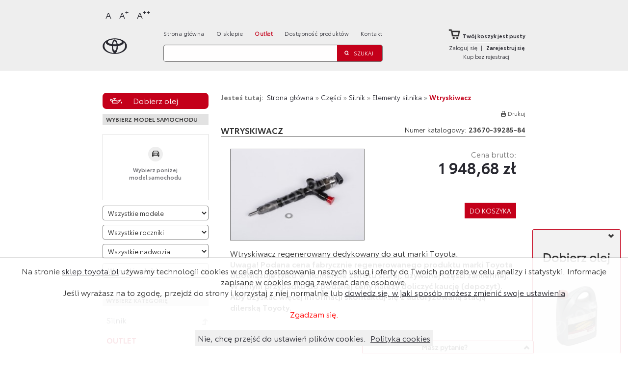

--- FILE ---
content_type: text/html; charset=utf-8
request_url: https://sklep.toyota.pl/produkt/23670-39285-84-wtryskiwacz.html
body_size: 14607
content:
<!DOCTYPE html>
<!--[if lt IE 7]>      <html class="no-js lt-ie9 lt-ie8 lt-ie7" xmlns="http://www.w3.org/1999/xhtml" xml:lang="pl" lang="pl"> <![endif]-->
<!--[if IE 7]>         <html class="no-js lt-ie9 lt-ie8" xmlns="http://www.w3.org/1999/xhtml" xml:lang="pl" lang="pl"> <![endif]-->
<!--[if IE 8]>         <html class="no-js lt-ie9" xmlns="http://www.w3.org/1999/xhtml" xml:lang="pl" lang="pl"> <![endif]-->
<!--[if gt IE 8]><!--> <html class="no-js" xmlns="http://www.w3.org/1999/xhtml" xml:lang="pl" lang="pl"> <!--<![endif]-->
<head> <meta http-equiv="Content-Security-Policy" content="connect-src 'self' 'nonce-077f578bd33799271a141c35bb90ffc0' https://s2.go-mpulse.net https://www.google-analytics.com https://region1.google-analytics.com https://*.akstat.io https://*.go-mpulse.net https://static.payu.com https://secure.snd.payu.com https://www.google-analytics.com http://*.hotjar.com:* https://*.hotjar.com:* https://vc.hotjar.io:* https://surveystats.hotjar.io wss://*.hotjar.com https://www.googletagmanager.com; font-src 'self' 'nonce-077f578bd33799271a141c35bb90ffc0' https://s2.go-mpulse.net http://*.hotjar.com https://*.hotjar.com http://*.hotjar.io https://*.hotjar.io; img-src 'self' 'nonce-077f578bd33799271a141c35bb90ffc0' https://*.akstat.io http://ngata.toyota.pl http://tparts.toyota.pl data: https:; style-src 'self' 'unsafe-inline' https://static.payu.com; script-src 'self' 'nonce-077f578bd33799271a141c35bb90ffc0' https://*.go-mpulse.net https://s2.go-mpulse.net https://www.google-analytics.com https://region1.google-analytics.com http://*.hotjar.com https://*.hotjar.com http://*.hotjar.io https://*.hotjar.io https://connect.facebook.net https://*.googletagmanager.com 'sha256-uaWVlESfvNVGxwptjAk3693qtiJ9fIpJJy6li0rZtrI=' 'sha256-2L/tFj1yFovfnD4TertAGuww56zrGsGC1JDWaqC75s0=' 'sha256-gMeJ+qNHkWoxUNcHQBykfyeR6qPFkU8gT1Ym1NY3ft8=' 'sha256-SifXOsV/V6YlZ6TfmK6ikvhWE70su8j5+gbKQEC3h0w=' 'sha256-XljzoMgDFYKSEJg1UCCAJQnQPahOXBS+R9x+FAGnpfg=' https://static.payu.com https://www.googletagmanager.com https://*.go-mpulse.net https://www.google-analytics.com https://region1.google-analytics.com;">
    <meta http-equiv="X-UA-Compatible" content="IE=edge,chrome=1">
	<meta name="viewport" content="width=device-width, initial-scale=1">
    <meta http-equiv="Content-Type" content="text/html; charset=utf-8" />
    <meta name="title" content="Sklep Toyota - Produkt" />
        <title>Sklep Toyota - Produkt -  23670-39285-84-wtryskiwacz</title>
    <link nonce="077f578bd33799271a141c35bb90ffc0"  rel="shortcut icon" href="/favicon.ico" />
    <link nonce="077f578bd33799271a141c35bb90ffc0"  rel="stylesheet" type="text/css" media="screen" href="/css/colorbox.css" />
<link nonce="077f578bd33799271a141c35bb90ffc0"  rel="stylesheet" type="text/css" media="screen" href="/css/owl.carousel.min.css" />
<link nonce="077f578bd33799271a141c35bb90ffc0"  rel="stylesheet" type="text/css" media="screen" href="/css/owl.theme.default.min.css" />
<link nonce="077f578bd33799271a141c35bb90ffc0"  rel="stylesheet" type="text/css" media="screen" href="/css/selectric.css" />
<link nonce="077f578bd33799271a141c35bb90ffc0"  rel="stylesheet" type="text/css" media="screen" href="/css/main_custom.css?v2" />
<link nonce="077f578bd33799271a141c35bb90ffc0"  rel="stylesheet" type="text/css" media="screen" href="/css/screen.css?v2" />
<link nonce="077f578bd33799271a141c35bb90ffc0"  rel="stylesheet" type="text/css" media="print" href="/css/print.css" />
    <!--[if IE]>
      <link nonce="077f578bd33799271a141c35bb90ffc0"  href="/css/ie.css" media="screen, projection" rel="stylesheet" type="text/css" />
	<![endif]-->
    <script nonce='077f578bd33799271a141c35bb90ffc0' type="text/javascript" src="/js/jquery.min.js"></script>
<script nonce='077f578bd33799271a141c35bb90ffc0' type="text/javascript" src="/js/bootstrap.min.js"></script>
<script nonce='077f578bd33799271a141c35bb90ffc0' type="text/javascript" src="/js/owl.carousel.min.js"></script>
<script nonce='077f578bd33799271a141c35bb90ffc0' type="text/javascript" src="/js/jquery.selectric.min.js"></script>
<script nonce='077f578bd33799271a141c35bb90ffc0' type="text/javascript" src="/js/jquery.matchHeight-min.js"></script>
<script nonce='077f578bd33799271a141c35bb90ffc0' type="text/javascript" src="/js/jquery.colorbox-min.js"></script>
<script nonce='077f578bd33799271a141c35bb90ffc0' type="text/javascript" src="/js/knockout-3.0.0.js"></script>
<script nonce='077f578bd33799271a141c35bb90ffc0' type="text/javascript" src="/js/script.js?v2"></script>
<script nonce='077f578bd33799271a141c35bb90ffc0' type="text/javascript" src="/js/plugins.js"></script>
<script nonce='077f578bd33799271a141c35bb90ffc0' type="text/javascript" src="/js/main.js?v1"></script>
<script nonce='077f578bd33799271a141c35bb90ffc0' type="text/javascript" src="/js/jquery.scrollTo.js"></script>
<script nonce='077f578bd33799271a141c35bb90ffc0' type="text/javascript" src="/js/dealer-form.js?v=1"></script>
<script nonce='077f578bd33799271a141c35bb90ffc0' type="text/javascript" src="/js/newsletter-form.js"></script>
<script nonce='077f578bd33799271a141c35bb90ffc0' type="text/javascript" src="/js/knockout-secure-binding.min.js"></script>

    <!-- Google Tag Manager -->
    <script nonce='077f578bd33799271a141c35bb90ffc0' id="performance">(function(w,d,s,l,i){w[l]=w[l]||[];w[l].push({'gtm.start':
                new Date().getTime(),event:'gtm.js'});var f=d.getElementsByTagName(s)[0],
            j=d.createElement(s),dl=l!='dataLayer'?'&l='+l:'';j.async=true;j.src=
            'https://www.googletagmanager.com/gtm.js?id='+i+dl;var n=d.querySelector('[nonce]');
            n&&j.setAttribute('nonce',n.nonce||n.getAttribute('nonce'));f.parentNode.insertBefore(j,f);
        })(window,document,'script','dataLayer','GTM-M622MJ3');</script>
    <!-- End Google Tag Manager -->
    <!-- Meta Pixel Code -->
    <script nonce='077f578bd33799271a141c35bb90ffc0'>
        !function(f,b,e,v,n,t,s)
        {if(f.fbq)return;n=f.fbq=function(){n.callMethod?
            n.callMethod.apply(n,arguments):n.queue.push(arguments)};
            if(!f._fbq)f._fbq=n;n.push=n;n.loaded=!0;n.version='2.0';
            n.queue=[];t=b.createElement(e);t.async=!0;
            t.src=v;s=b.getElementsByTagName(e)[0];
            s.parentNode.insertBefore(t,s)}(window, document,'script',
            'https://connect.facebook.net/en_US/fbevents.js');
        fbq('init', '1761803053846163');
        fbq('track', 'PageView');
    </script>
    <noscript><img height="1" width="1" style="display:none"
                   src="https://www.facebook.com/tr?id=1761803053846163&ev=PageView&noscript=1"
        /></noscript>
    <!-- End Meta Pixel Code -->
    <!-- Hotjar Tracking Code for www.sklep.toyota.pl -->
<!--    <script nonce='077f578bd33799271a141c35bb90ffc0' id="functional">-->
<!--        (function(h,o,t,j,a,r){-->
<!--            h.hj=h.hj||function(){(h.hj.q=h.hj.q||[]).push(arguments)};-->
<!--            h._hjSettings={hjid:1055387,hjsv:6};-->
<!--            a=o.getElementsByTagName('head')[0];-->
<!--            r=o.createElement('script');r.async=1;-->
<!--            n=o.querySelector('[nonce]');-->
<!--            n&&r.setAttribute('nonce',n.nonce||n.getAttribute('nonce'));-->
<!--            r.src=t+h._hjSettings.hjid+j+h._hjSettings.hjsv;-->
<!--            a.appendChild(r);-->
<!--        })(window,document,'https://static.hotjar.com/c/hotjar-','.js?sv=');-->
<!--    </script>-->
</head>
  <body>
  <h1 class="sr-only">Sklep Toyota</h1>
  <noscript><iframe src="https://www.googletagmanager.com/ns.html?id=GTM-M622MJ3" height="0" width="0" style="display:none;visibility:hidden"></iframe></noscript>
      <div class="red" id="dealer-info-bar" style="display:none;">Z przyjemnością obsłuży Cię stacja <strong><span id="recommended-dealer-name"></span></strong></div>

      	  <div class="main-container">
		  <div id="wrapper">
	          <header id="header" class="page-header clearfix">
	              <div class="clearfix">
                      <div class="page-width">
                          <div style="position: relative;">
                              <a href="#header" class="visually-hidden focusable skip-link skipLinkCustom">
                                  Przejdź do nagłówka strony
                              </a>
                              <a href="#side-menu" class="visually-hidden focusable skip-link skipLinkCustom">
                                  Przejdź do bocznego menu
                              </a>
                              <a href="#main-content" class="visually-hidden focusable skip-link skipLinkCustom">
                                  Przejdź do głównej treści
                              </a>
                              <a href="#footer" class="visually-hidden focusable skip-link skipLinkCustom">
                                  Przejdź do stopki strony
                              </a>
                          </div>
                          <div id="font-controls" style="margin: 1em 0 0 0;">
                              <button data-value="normal" id="normal-btn" class="text-size-button" data-font-size="normal" aria-label="Normalny">A</button>
                              <button data-value="big" id="big-btn" class="text-size-button" data-font-size="big" aria-label="Większy">A<sup>+</sup></button>
                              <button data-value="bigger" id="bigger-btn" class="text-size-button" data-font-size="bigger" aria-label="Największy">A<sup>++</sup></button>
                          </div>
                      </div>
	                  <div class="page-width clearfix">
                            <a href="/" class="logo">
                                <span class="sr-only">Strona główna</span>
                            </a>
                            <div class="grid left fLE">
	                            <nav class="page-navigation">
                                    <span class="hide-menu">x</span>
	                                <ul class="menu clearfix">
	                                    <li><a href="/">Strona główna</a></li>
	                                    <li><a href="/onas.html">O sklepie</a></li>
                                        <li><a class="navigation-outlet" href="/outlet">Outlet</a></li>
                                        <li><a href="/buynow_details">Dostępność produktów</a></li>
                                        <li><a href="/kontakt.html">Kontakt</a></li>
                                    </ul>
	                            </nav>
								<div class="show-menu">Menu</div>
	                            <form method="get" action="/produkty.html" class="search-form">
    <input type="text" name="search[name]" class="text" aria-label="Szukaj" id="search_name" />  	  	<input type="submit" value="Szukaj" class="submit"/>
</form>
	                        </div>

	                        <div class="grid center fLE">
	                            <div class="cart-container">
	                                <div class="cart">
												                                		                                    <a href="/koszyk.html"><div class="cart-img fLE"></div><p>Twój koszyk jest pusty</p></a>
		                                	                                <hr />
	                                <div class="login-container no-auth clearfix">
	                                                                                <div class="login-buttons-wrapper">
                                                <a href="/zaloguj.html" class="fLE">Zaloguj się</a>
                                                <span class="fLE">|</span>
                                                <a href="/rejestracja.html" class="bold fLE">Zarejestruj się</a>
                                            </div>
                                            <a href="/koszyk/sprawdzenie/dostepnosci.html" class="fLE buy-without-registration">Kup bez rejestracji</a>
                                        	                                </div>
	                            </div>
	                        </div>
	                  </div>
	              </div>
	          </header>

			<div id="headerXS">
				<div class="page-width">
					<div class="search-wrapper">
						<form method="get" action="/produkty.html" class="search-form">
    <input type="text" name="search[name]" class="text" aria-label="Szukaj" id="search_name" />  	  	<input type="submit" value="Szukaj" class="submit"/>
</form>
					</div>
                    <div class="cart-container">
                                                    <a href="/koszyk.html"><div class="cart-img fLE"></div><p>Twój koszyk jest pusty</p></a>
                        					</div>

					<a class="do-nothing" id="up" href="#">Do góry</a>
				</div>
			</div>

	        <div id="main-content" class="main-content-container page-width clearfix">
	                            	            
	            
                
                                    <div id="aside-content-filler"></div>
                    <aside id="side-menu" class="fLE">
                        <div class="aside-inner-wrapper">
                            <button type="button" class="choose_oil_button">Dobierz olej</button>
                            <div class="aside-container select-car" id="model-filter">
    <header class="gray-header">Wybierz model samochodu</header>
    <form id="model-filter-form" method="get" action="/produkty.html">
        <div class="container">


                        <div class="center">
                <div class="circle">
                    <span></span>
                </div>
            </div>
            <p>Wybierz poniżej <br>model samochodu</p>
            
            <!--
            <img src="/images/no_model_photo.png" data-bind="attr: { src: modelPhoto }"/>
            -->
        </div>

        
        <select name="vfilter[model_id]" data-bind="event:{change:modelChoosen}" aria-label="Wybierz model" id="vfilter_model_id">
<option value="" selected="selected">Wszystkie modele</option>
<option value="1">Auris</option>
<option value="2">Auris Hybrid</option>
<option value="3">Avensis</option>
<option value="4">Aygo</option>
<option value="37">AygoX</option>
<option value="39">bZ4X</option>
<option value="24">C-HR</option>
<option value="21">Camry</option>
<option value="5">Corolla</option>
<option value="40">Corolla Cross</option>
<option value="27">Corolla Hybrid</option>
<option value="6">Corolla Verso</option>
<option value="38">GR86</option>
<option value="7">GT86</option>
<option value="8">Hilux</option>
<option value="9">IQ</option>
<option value="22">Land Cruiser 100</option>
<option value="10">Land Cruiser 120</option>
<option value="11">Land Cruiser 150</option>
<option value="42">Land Cruiser 250</option>
<option value="12">Land Cruiser V8</option>
<option value="13">Prius</option>
<option value="29">Prius Plug-in</option>
<option value="14">ProAce</option>
<option value="26">Proace City VAN</option>
<option value="41">Proace City VAN EV</option>
<option value="25">Proace City VERSO</option>
<option value="45">Proace City Verso EV</option>
<option value="33">Proace EV</option>
<option value="43">Proace Max</option>
<option value="44">Proace Max Ev</option>
<option value="35">ProAce Verso</option>
<option value="30">ProAce Verso Compact</option>
<option value="34">Proace Verso EV</option>
<option value="31">ProAce Verso Long</option>
<option value="32">ProAce Verso Medium</option>
<option value="15">RAV4</option>
<option value="16">Urban Cruiser</option>
<option value="17">Verso</option>
<option value="18">Verso S</option>
<option value="19">Yaris</option>
<option value="28">Yaris Cross</option>
<option value="20">Yaris Hybrid</option>
</select>        <select name="vfilter[model_production_id]" data-bind="event:{change:modelProductionChoosen}" aria-label="Wybierz rok produkcji" id="vfilter_model_production_id">
<option value="" selected="selected">Wszystkie roczniki</option>
</select>        <select name="vfilter[model_body_id]" data-bind="event:{change:modelBodyChoosen}" aria-label="Wybierz model nadwozia" id="vfilter_model_body_id">
<option value="" selected="selected">Wszystkie nadwozia</option>
</select>        <select name="vfilter[model_engine_id]" data-bind="event:{change:modelEngineChoosen}" aria-label="Wybierz model silnika" id="vfilter_model_engine_id">
<option value="" selected="selected">Wszystkie silniki</option>
</select>
            </form>
</div>

<script nonce='077f578bd33799271a141c35bb90ffc0' type="text/javascript">
$(document).ready(function() {
    var ModelFilterModel = new Toyota.Model.ModelFilter({
        modelPhotos : {"1":"\/uploads\/files\/a8\/b7\/a8b731f5708cf2e2ed30bc9a4865dd6de7862220.jpeg","2":"\/uploads\/files\/95\/ab\/95ab29ed6a09103279cc0c73e38527866c9c392f.jpeg","3":"\/uploads\/files\/7b\/c3\/7bc3156555f11ff2c62ccdda907914ae8edc5d94.jpeg","4":"\/uploads\/files\/fb\/99\/fb999fa956aec6c0cb32db89a49cf06bb9c9c3d9.jpeg","37":"\/uploads\/files\/81\/55\/81556027997a325c35622df6c1252586d4302223.jpeg","39":"\/uploads\/files\/e3\/bc\/e3bcaa5833a23e80bf805257dfe27d3fd9a55dc6.jpeg","24":"\/uploads\/files\/78\/56\/7856ea503aef5310934c28c44b9d7c9aee784a58.jpeg","21":"\/uploads\/files\/19\/0e\/190e636a8f34ecf52ff636e56937f97fb999d452.jpeg","5":"\/uploads\/files\/db\/50\/db50e3794ada7601f8841dab800202e0a6f77735.jpeg","40":"\/uploads\/files\/6d\/f7\/6df714ffd4b14b141c57f9dbefb896b918b6a3dc.jpeg","27":"\/uploads\/files\/1b\/7e\/1b7e4a1942349b091b4c0adfa4355588ab8dea14.jpeg","6":"\/uploads\/files\/a3\/78\/a378951cb0a5687925e7ed04448afd58e6c331eb.jpeg","38":"\/uploads\/files\/6d\/c7\/6dc7c1672ed2a5e0104c43810e0ab19e51d0367d.jpeg","7":"\/uploads\/files\/20\/03\/200300bd4376af470d87044f0d75258b2394886e.jpeg","8":"\/uploads\/files\/f7\/ca\/f7cad362b2718a03228f8420c5d6ecb96e539134.jpeg","9":"\/uploads\/files\/5e\/cc\/5ecccbee841b545dc89d940633781044a20aed8f.jpeg","22":null,"10":"\/uploads\/files\/36\/fd\/36fde9644ce313f4cff02c32e0ea82a21887d2eb.jpeg","11":"\/uploads\/files\/e9\/8d\/e98d32e990c596266fce1f8e04d6cd929beb2332.jpeg","42":"\/uploads\/files\/2d\/be\/2dbeab608695e32dc03c7ff2f7c95c5274c2b317.jpeg","12":"\/uploads\/files\/94\/5a\/945a59ebcc299c862b9446183d09c39c41491b81.jpeg","13":"\/uploads\/files\/24\/a5\/24a531e57609260153ca1452c4c54238f7dc2637.jpeg","29":"\/uploads\/files\/e9\/16\/e91657d56e250ff3645dc694e6a5f1fb0424650c.jpeg","14":"\/uploads\/files\/e9\/89\/e98959ab6017a23ca1b763074e4f6ae10219955c.jpeg","26":"\/uploads\/files\/14\/12\/1412af2e8cc7fdb26363d14c9624c9c629548111.jpeg","41":"\/uploads\/files\/86\/2b\/862ba41da01923df0969d4db8bc1ad754ee0e858.jpeg","25":"\/uploads\/files\/fa\/a0\/faa073388df9d371dc61f2110cc65ed143390862.jpeg","45":"\/uploads\/files\/3c\/da\/3cdaa23e5f1a902d0b3add8d44c959aaafe06dd3.jpeg","33":"\/uploads\/files\/ae\/33\/ae3350b36a0e3a8b917e80cab50b928839ac8a0e.jpeg","43":null,"44":"\/uploads\/files\/8f\/a4\/8fa44c101e249a0758403b28d1ebb9c8b9734c2c.jpeg","35":"\/uploads\/files\/33\/8c\/338cc3313589c6c70001a55fcac8881ff0bd1c75.jpeg","30":null,"34":"\/uploads\/files\/a6\/f8\/a6f85d1dd02c0854451ae856dd100e8842b807fd.jpeg","31":null,"32":null,"15":"\/uploads\/files\/1b\/94\/1b94aeaf86ae3246e3ad84a453d34a40ab89c544.jpeg","16":"\/uploads\/files\/0d\/d6\/0dd6c01a1836942d753df07217f6cf4e52060e12.jpeg","17":"\/uploads\/files\/b9\/27\/b92750a77ca965ccdd2f6ec6229dfd76e41935c8.jpeg","18":"\/uploads\/files\/b2\/87\/b287c44a531f2baa45e54def691c672acc04cd69.jpeg","19":"\/uploads\/files\/8e\/64\/8e6486858af0df723d9106edcf0414bd30510e45.jpeg","28":"\/uploads\/files\/89\/72\/897212a3c501022ef6fb2fe3bae619a84a41f072.jpeg","20":"\/uploads\/files\/d2\/66\/d266590c690a1b8b57a4bcbf8ea4eb31f21fd08e.jpeg"},
        productionListUrl: '/model/lista/rocznikow.html',
        emptyPhoto : '/images/no_model_photo.png'
    });
    ModelFilterModel.modelPhoto('/images/no_model_photo.png');
    var options = {
        attribute: "data-bind",        // default "data-sbind"
        globals: window,               // default {}
        bindings: ko.bindingHandlers,  // default ko.bindingHandlers
        noVirtualElements: false       // default true
    };
    const modelFilter = document.getElementById('model-filter');
    ko.cleanNode(modelFilter);
    ko.bindingProvider.instance = new ko.secureBindingsProvider(options);
    ko.applyBindings(ModelFilterModel, modelFilter);
});
</script>
                            <div class="aside-container filter">
    <header class="gray-header">Wybierz kategorię</header>
    <div class="filter-content">
        <div class="up clearfix"><a href="/produkty/czesci%2Fsilnik.html" class="text fLE">Silnik</a><div class="img fRI"><a href="/produkty/czesci%2Fsilnik.html"><img src="/img/arrow-up.png" alt="up" /></div></div></a>        <ul class="filter-list">
            <li class="category outlet-category">
                <a href="/outlet"><strong class="outlet-header">OUTLET</strong></a>
            </li>
        </ul>
    </div>
</div>
                        </div>
                    </aside>
                
                <div  class="main-content product fRI">
                                            <div class="list-top-bar">
                            <div class="tree">
                                <b>Jesteś tutaj:</b>
                                

      <span><a href="/">Strona główna</a></span>
    &raquo;        <span><a href="/produkty/czesci.html">Części</a></span>
    &raquo;        <span><a href="/produkty/czesci%2Fsilnik.html">Silnik</a></span>
    &raquo;        <span><a href="/produkty/czesci%2Fsilnik%2Felementy-silnika.html">Elementy silnika</a></span>
    &raquo;        <strong>Wtryskiwacz</strong>
                              </div>
                                                    </div>
                                        <header class="content-header">
    <div class="print-wrapper">
        <div class="print fRI">
            <div class="img fLE">
                <img src="/img/print.png" alt="print" />
            </div>
            <a href="#" class="printer">Drukuj</a>
        </div>
        <div class="clearfix"></div>
    </div>
    <div class="title-container">
        <p class="title">Wtryskiwacz</p>
        <div class="number">Numer katalogowy: <strong>23670-39285-84</strong></div>
    </div>
</header>
<div class="content">
    
        <div class="container">
        <div class="main-info clearfix">
            <div class="clearfix product-main-row">
                <div class="img grid">
                    	                    <a class="group" data-lightbox="roadtrip" href="/uploads/files/d5/c7/wm-d5c7d777be1757b7c194de36d9999a175537c585.jpeg">
                            	                        <img alt="Wtryskiwacz" src="/uploads/files/d5/c7/wm-thumb-d5c7d777be1757b7c194de36d9999a175537c585.jpeg"/>
	                    </a>
                                    </div>
                                <div class="grid">
                    <div class="buy fRI">
                        <div class="price fRI">
                            <span>Cena brutto:</span>
                            <p>1 948,68 zł</p>
                        </div>
                        <div class="clearfix"></div>
                                                <div class="clearfix"></div>
                                            </div>
                    <div class="clearfix"></div>

                    <div class="clearfix">
                        <div class="product-details-availability-select-wrapper deadstock-product-default-spacing">
                                                            <form method="post" action="/koszyk/dodaj/produkt.html">

                                                                        <input type="hidden" name="cart_add[product_id]" value="5548" id="cart_add_product_id" /><input type="hidden" name="cart_add[back_url]" value="https://sklep.toyota.pl/produkt/23670-39285-84-wtryskiwacz.html" id="cart_add_back_url" /><input type="hidden" name="cart_add[_csrf_token]" value="ad5bffda9994b585337e958b97c074b4" id="cart_add__csrf_token" />                                    <input type="submit" class="redButton button fRI" value="Do koszyka"/>
                                </form>
                                                    </div>
                    </div>
                </div>
            </div>
            <div class="clearfix">
                                    <div class="toggleContent-wrapper">
                        <div class="toggleContent">
                            <div class="content"><p>Wtryskiwacz regenerowany dedykowany do aut marki Toyota.</p>
<p class="p1"><span class="s1"><strong>Uwaga! Podana cena fabrycznie regenerowanego produktu marki Toyota obowiązuje tylko w momencie zwrotu starej, używanej części zamiennej. W innym przypadku do podanej ceny należy doliczyć kaucję (depozyt). Aby uzyskać więcej informacji skontaktuj się z autoryzowaną stacją dilerską Toyoty.</strong></span></p></div>
                        </div>
                        <div class="toggle">Więcej</div>
                    </div>
                                <br>
                <div><b>Numer katalogowy: <strong>23670-39285-84</strong></b></div>
            </div>
                                    <div class="clearfix print-hide">
                <div class="box gallery grid">
                    <header class="gray-header">Galeria produktu</header>
                    <div class="images">
                        <div class="content">
                                                            <div class="img">
                                    <a class="group" data-lightbox="product" href="/uploads/files/51/b8/wm-51b8c1a2f3c8f84467f1ee046a1d0760cece896c.jpeg"><img alt="Wtryskiwacz" src="/uploads/files/51/b8/wm-thumb-51b8c1a2f3c8f84467f1ee046a1d0760cece896c.jpeg"/></a>
                                </div>
                                                            <div class="img">
                                    <a class="group" data-lightbox="product" href="/uploads/files/2b/de/wm-2bde9c683f81b865abd9859f5a9b14529f8a6887.jpeg"><img alt="Wtryskiwacz" src="/uploads/files/2b/de/wm-thumb-2bde9c683f81b865abd9859f5a9b14529f8a6887.jpeg"/></a>
                                </div>
                                                    </div>
                    </div>
                </div>
                <div class="box grid">
                    <header class="gray-header">Kompatybilne modele</header>
                    <div class="margin">
                        <div class="toggleContent-wrapper">
                            <div class="toggleContent models">
                                <div class="content">
                                                                            <p class="text">
                                            Hilux <a class="c-models-trigger"></a>
                                        </p>
                                        <div class="c-models">
                                            
                                                                                            <p class="text">06/2011 (wciąż produkowane) - 2KDFTV 2.5 Turbo (diesel)</p>
                                                                                    </div>
                                                                                                                                            </div>
                            </div>
                            <div class="toggle">Więcej</div>
                        </div>
                    </div>
                </div>
            </div>

            <div class="clearfix">
                <div class="box grid">
                    <header class="gray-header">Atrybuty</header>
                    <div class="margin">
                        <div class="content">
                                                            <p class="text">Produkt fabrycznie regenerowany: TAK</p>
                                                    </div>
                    </div>
                </div>

                <div class="box files grid print-hide">
                    <header class="gray-header">Załączone pliki</header>
                    <div class="margin">
                        <div class="content">
                                                    </div>
                    </div>
                </div>
                                <div class="clearfix"></div>
<div class="bestseller-wrapper">
    <h2 class="bestseller-header text-center">Produkty najczęściej kupowane</h2>
    <div class="recommended-carousel owl-carousel">
                    <div class="recommended-product bestseller-box">
                <a href="/produkt/90919-01164-swieca-zaplonowa.html">
                    <div class="photo-container">
                                                    <img src="/uploads/files/ed/07/wm-thumb-ed072aa293dfe55e9fc71b918157815578e4b972.jpeg"  style="" alt="Świeca zapłonowa Produkt" />
                                            </div>
                </a>
                <div class="recommended-name text-center">
                    <a href="/produkt/90919-01164-swieca-zaplonowa.html">
                        Świeca zapłonowa                    </a>
                </div>
                <div class="recommended-price__wrapper">
            <span class="recommended-price--title">
                Cena brutto:
            </span>
                    <span class="recommended-price">43,67 zł</span>
                    <form method="post" action="/koszyk/dodaj/produkt.html" class="cart-submit">
                        <input type="hidden" name="cart_add[product_id]" value="4833" id="cart_add_product_id" />
<input type="hidden" name="cart_add[back_url]" value="https://sklep.toyota.pl/produkt/90919-01164-swieca-zaplonowa.html" id="cart_add_back_url" />
<input type="hidden" name="cart_add[_csrf_token]" value="ad5bffda9994b585337e958b97c074b4" id="cart_add__csrf_token" />                        <input class="show-more-button" type="submit" value="Dodaj do koszyka" aria-label="Dodaj Świeca zapłonowa do koszyka" />
                    </form>
                </div>
            </div>
                    <div class="recommended-product bestseller-box">
                <a href="/produkt/08880-80846-olej-syntetyczny-1-litr-5w-30.html">
                    <div class="photo-container">
                                                    <img src="/uploads/files/70/44/wm-thumb-70448d1922be2c7c6470a2fe346f9d39c7d2663c.jpeg"  style="" alt="Olej syntetyczny (1 litr) 5W-30 Produkt" />
                                            </div>
                </a>
                <div class="recommended-name text-center">
                    <a href="/produkt/08880-80846-olej-syntetyczny-1-litr-5w-30.html">
                        Olej syntetyczny (1 litr) 5W-30                    </a>
                </div>
                <div class="recommended-price__wrapper">
            <span class="recommended-price--title">
                Cena brutto:
            </span>
                    <span class="recommended-price">66,62 zł</span>
                    <form method="post" action="/koszyk/dodaj/produkt.html" class="cart-submit">
                        <input type="hidden" name="cart_add[product_id]" value="4191" id="cart_add_product_id" />
<input type="hidden" name="cart_add[back_url]" value="https://sklep.toyota.pl/produkt/08880-80846-olej-syntetyczny-1-litr-5w-30.html" id="cart_add_back_url" />
<input type="hidden" name="cart_add[_csrf_token]" value="ad5bffda9994b585337e958b97c074b4" id="cart_add__csrf_token" />                        <input class="show-more-button" type="submit" value="Dodaj do koszyka" aria-label="Dodaj Olej syntetyczny (1 litr) 5W-30 do koszyka" />
                    </form>
                </div>
            </div>
                    <div class="recommended-product bestseller-box">
                <a href="/produkt/pz49l-e0353-rj-dywaniki-gumowe.html">
                    <div class="photo-container">
                                                    <img src="/uploads/files/95/41/wm-thumb-95419e2f53c625704867bcbb1fcfd20b5b0a2ba0.jpeg"  style="" alt="Dywaniki gumowe Produkt" />
                                            </div>
                </a>
                <div class="recommended-name text-center">
                    <a href="/produkt/pz49l-e0353-rj-dywaniki-gumowe.html">
                        Dywaniki gumowe                    </a>
                </div>
                <div class="recommended-price__wrapper">
            <span class="recommended-price--title">
                Cena brutto:
            </span>
                    <span class="recommended-price">367,28 zł</span>
                    <form method="post" action="/koszyk/dodaj/produkt.html" class="cart-submit">
                        <input type="hidden" name="cart_add[product_id]" value="609" id="cart_add_product_id" />
<input type="hidden" name="cart_add[back_url]" value="https://sklep.toyota.pl/produkt/pz49l-e0353-rj-dywaniki-gumowe.html" id="cart_add_back_url" />
<input type="hidden" name="cart_add[_csrf_token]" value="ad5bffda9994b585337e958b97c074b4" id="cart_add__csrf_token" />                        <input class="show-more-button" type="submit" value="Dodaj do koszyka" aria-label="Dodaj Dywaniki gumowe do koszyka" />
                    </form>
                </div>
            </div>
                    <div class="recommended-product bestseller-box">
                <a href="/produkt/pw456-00000-nakretki-antykradziezowe-krotkie-chrome.html">
                    <div class="photo-container">
                                                    <img src="/uploads/files/fb/ac/wm-thumb-fbac96ca07683d0df1f123d84ac2ecd8e880d66e.jpeg"  style="" alt="Nakrętki antykradzieżowe krótkie Chrome Produkt" />
                                            </div>
                </a>
                <div class="recommended-name text-center">
                    <a href="/produkt/pw456-00000-nakretki-antykradziezowe-krotkie-chrome.html">
                        Nakrętki antykradzieżowe krótkie Chrome                    </a>
                </div>
                <div class="recommended-price__wrapper">
            <span class="recommended-price--title">
                Cena brutto:
            </span>
                    <span class="recommended-price">312,35 zł</span>
                    <form method="post" action="/koszyk/dodaj/produkt.html" class="cart-submit">
                        <input type="hidden" name="cart_add[product_id]" value="4462" id="cart_add_product_id" />
<input type="hidden" name="cart_add[back_url]" value="https://sklep.toyota.pl/produkt/pw456-00000-nakretki-antykradziezowe-krotkie-chrome.html" id="cart_add_back_url" />
<input type="hidden" name="cart_add[_csrf_token]" value="ad5bffda9994b585337e958b97c074b4" id="cart_add__csrf_token" />                        <input class="show-more-button" type="submit" value="Dodaj do koszyka" aria-label="Dodaj Nakrętki antykradzieżowe krótkie Chrome do koszyka" />
                    </form>
                </div>
            </div>
                    <div class="recommended-product bestseller-box">
                <a href="/produkt/pw022-00056-apteczka-din13164.html">
                    <div class="photo-container">
                                                    <img src="/uploads/files/95/af/wm-thumb-95afde56c1c3f09ef2ac66cb4c3d9f4e549149d8.jpeg"  style="" alt="Apteczka DIN13164 Produkt" />
                                            </div>
                </a>
                <div class="recommended-name text-center">
                    <a href="/produkt/pw022-00056-apteczka-din13164.html">
                        Apteczka DIN13164                    </a>
                </div>
                <div class="recommended-price__wrapper">
            <span class="recommended-price--title">
                Cena brutto:
            </span>
                    <span class="recommended-price">59,04 zł</span>
                    <form method="post" action="/koszyk/dodaj/produkt.html" class="cart-submit">
                        <input type="hidden" name="cart_add[product_id]" value="7" id="cart_add_product_id" />
<input type="hidden" name="cart_add[back_url]" value="https://sklep.toyota.pl/produkt/pw022-00056-apteczka-din13164.html" id="cart_add_back_url" />
<input type="hidden" name="cart_add[_csrf_token]" value="ad5bffda9994b585337e958b97c074b4" id="cart_add__csrf_token" />                        <input class="show-more-button" type="submit" value="Dodaj do koszyka" aria-label="Dodaj Apteczka DIN13164 do koszyka" />
                    </form>
                </div>
            </div>
                    <div class="recommended-product bestseller-box">
                <a href="/produkt/08885-81001-olej-przekladniowy-o-niskiej-lepkosci-75w-mtf-lv.html">
                    <div class="photo-container">
                                                    <img src="/uploads/files/d9/14/wm-thumb-d9144e70463c5bbf9e448b439329a3707b6f1bc8.jpeg"  style="" alt="Olej przekładniowy o niskiej lepkości 75W MTF LV Produkt" />
                                            </div>
                </a>
                <div class="recommended-name text-center">
                    <a href="/produkt/08885-81001-olej-przekladniowy-o-niskiej-lepkosci-75w-mtf-lv.html">
                        Olej przekładniowy o niskiej lepkości 75W MTF LV                    </a>
                </div>
                <div class="recommended-price__wrapper">
            <span class="recommended-price--title">
                Cena brutto:
            </span>
                    <span class="recommended-price">90,64 zł</span>
                    <form method="post" action="/koszyk/dodaj/produkt.html" class="cart-submit">
                        <input type="hidden" name="cart_add[product_id]" value="4953" id="cart_add_product_id" />
<input type="hidden" name="cart_add[back_url]" value="https://sklep.toyota.pl/produkt/08885-81001-olej-przekladniowy-o-niskiej-lepkosci-75w-mtf-lv.html" id="cart_add_back_url" />
<input type="hidden" name="cart_add[_csrf_token]" value="ad5bffda9994b585337e958b97c074b4" id="cart_add__csrf_token" />                        <input class="show-more-button" type="submit" value="Dodaj do koszyka" aria-label="Dodaj Olej przekładniowy o niskiej lepkości 75W MTF LV do koszyka" />
                    </form>
                </div>
            </div>
                    <div class="recommended-product bestseller-box">
                <a href="/produkt/pz447-00pf0-05-preparat-do-dezynfekcji-klimatyzacji.html">
                    <div class="photo-container">
                                                    <img src="/uploads/files/52/c3/wm-thumb-52c3d20cd97088a3d8f81ad05ef2eccbf381d7dd.jpeg"  style="" alt="Preparat do dezynfekcji klimatyzacji Produkt" />
                                            </div>
                </a>
                <div class="recommended-name text-center">
                    <a href="/produkt/pz447-00pf0-05-preparat-do-dezynfekcji-klimatyzacji.html">
                        Preparat do dezynfekcji klimatyzacji                    </a>
                </div>
                <div class="recommended-price__wrapper">
            <span class="recommended-price--title">
                Cena brutto:
            </span>
                    <span class="recommended-price">77,12 zł</span>
                    <form method="post" action="/koszyk/dodaj/produkt.html" class="cart-submit">
                        <input type="hidden" name="cart_add[product_id]" value="4774" id="cart_add_product_id" />
<input type="hidden" name="cart_add[back_url]" value="https://sklep.toyota.pl/produkt/pz447-00pf0-05-preparat-do-dezynfekcji-klimatyzacji.html" id="cart_add_back_url" />
<input type="hidden" name="cart_add[_csrf_token]" value="ad5bffda9994b585337e958b97c074b4" id="cart_add__csrf_token" />                        <input class="show-more-button" type="submit" value="Dodaj do koszyka" aria-label="Dodaj Preparat do dezynfekcji klimatyzacji do koszyka" />
                    </form>
                </div>
            </div>
            </div>
</div>
            </div>
        </div>
    </div>
</div>

<div class="askContainer">
	<p>Nie możesz znaleźć interesującego produktu? Nie wiesz jak wybrać?</p>
	<a href="/zadaj/pytanie.html?url=https%3A%2F%2Fsklep.toyota.pl%2Fprodukt%2F23670-39285-84-wtryskiwacz.html" class="btn btn-primary">Zadaj pytanie specjaliście</a>
</div>
<script nonce='077f578bd33799271a141c35bb90ffc0' type="text/javascript" src="/js/product-availability-form.js"></script>
<script nonce='077f578bd33799271a141c35bb90ffc0' type="text/javascript">
    document.addEventListener('DOMContentLoaded', function () {
        let modelTriggers = document.getElementsByClassName('c-models-trigger');

        for(let i = 0; i < modelTriggers.length; i++) {
            modelTriggers[i].addEventListener("click", function() {
                $(this).parent().next().toggleClass('open');
                $(this).toggleClass('open');
            })
        }
    });


    var productAvailabilityForm = new ProductAvailabilityForm('/zapytanie');

    $(document).ready(function () {
        $modalDetails = $('#product-availability-modal .availability-product-details');

        if ($modalDetails.length) {
            $modalDetails.html('<strong>23670-39285-84 Wtryskiwacz</strong>');
        }

            });
</script>

                </div>
	        </div>
			<div class="push"></div>
		</div>

        <div class="page-width footer-icons">
            <div>
                <img src="/images/footer-icons/icon-most-popular.svg" alt="Oficjalny sklep">
                <div class="footer-icons__text">
                    Oficjalny sklep<br>Toyoty
                </div>
            </div>
            <div>
                <img src="/images/footer-icons/icon-style.svg" alt="Rekomendowane produkty">
                <div class="footer-icons__text">
                    100% rekomendowanych<br>produktów
                </div>
            </div>
            <div>
                <img src="/images/footer-icons/icon-fleet.svg" alt="Autoryzowani dealerzy">
                <div class="footer-icons__text">
                    Autoryzowani dealerzy<br>Toyoty
                </div>
            </div>
            <div class="clearfix"></div>
        </div>
                  <footer id="footer" class="page-footer">
            <div class="choose_oil_tooltip">
                <button type="button" class="choose_oil_tooltip_close"><i class="icon-chevron-down"><span class="sr-only">Choose oil</span></i></button>
                <h2>Dobierz olej</h2>
                <img src="/images/oil-icon.png" alt="choose oil"/>
            </div>

            <div class="choose_oil_search">
                <h3>Nie masz pewności co wybrać? <a href="#" target="_blank">Zapytaj Dilera</a></h3>
                <a href="#" class="choose_oil_search-close-button" aria-label="Zamknij wybór oleju">&times;</a>
<!--                <span title=""><img src="/images/question-icon.png"/></span>-->

                <div class="choose_oil_search_content"></div>
            </div>
            <div class="bgLeft fLE"></div>
            <div class="bgRight fRI"></div>
        </footer>
                    <nav class="footer-menu">
              <ul class="menu">
                  <li><a href="/">Strona główna</a></li>
                  <li><a href="/onas.html">O sklepie</a></li>
                  <li><a href="http://admin.sklep.toyota.pl">Dla dealera</a></li>
                  <li><a href="/baza-wiedzy">Baza wiedzy</a></li>
                  <li><a href="/regulamin.html">Regulamin</a></li>
                  <li><a href="/ustawienia-cookies">Ustawienia cookies</a></li>
                  <li><a href="/polityka-cookies">Polityka cookies</a></li>
                  <li><a href="/kontakt.html">Kontakt</a></li>
              </ul>
              <div class="copyright">
                  <span class="fLE">Copyright © Toyota Central Europe Sp. z o.o.</span>
                  <div class="fRI">
                      <a href="https://www.toyota.pl/" target="_blank">
                          <span class="logo"></span>
                          <span class="link-text">Przejdź na stronę toyota.pl</span>
                      </a>
                  </div>
              </div>
          </nav>
          <div class="footer_filer" style="height: 50px; background: #fff">
          </div>
          <form id="dealer-question-form" method="post" action="/zapytanie" class="slided form-vertical">
              <div class="form-header">
                  <button class="dealer-question-toggle" type="button">
                      <h3>Masz pytanie?</h3>
                      <span class="dealer-question-toggle-icon">
                        <i class="icon-chevron-down"></i>
                        <i class="icon-chevron-up"></i>
                    </span>
                  </button>
              </div>
              <div class="form-body-wrapper">
                  <div class="form-body">
                      <p class="top-info">Chcesz o coś zapytać? Prosimy, przekaż nam swoje pytanie, a także adres mailowy i/lub telefon, a my skontaktujemy się z Tobą najszybciej jak to będzie możliwe.</p>
                      
                      <div class="control-group" id="dealerships-control-group" style="display: none">
                          <div class="controls">
                              <select aria-label="Wybierz stację dealerską" name="dealer_question[dealership_id]" id="dealer_question_dealership_id">
<option value="" selected="selected">Wybierz stację dealerską</option>
<option value="24">Białystok - Toyota Białystok, Elewatorska 60, 15-620 Białystok</option>
<option value="13">Bielsko-Biała - Toyota Bielsko-Biała, Świerkowicka 26, 43-502 Czechowice-Dziedzice</option>
<option value="8">Bydgoszcz - Toyota Bydgoszcz, al.Jana Pawła II 150, 85-152 Bydgoszcz</option>
<option value="27">Częstochowa - Toyota Częstochowa, al. Wojska Polskiego 68/76, 42-200 Częstochowa</option>
<option value="18">Gdańsk - Toyota Gdańsk (Carter), Grunwaldzka 260, 80-314 Gdańsk</option>
<option value="25">Katowice - Toyota Katowice, Kolejowa 54, 40-606 Katowice</option>
<option value="23">Kielce - Toyota Kielce (Romanowski), Radomska 168, 25-451 Kielce</option>
<option value="34">Kowale - Carter Chodzeń Kowale, Magnacka 9, 80-180 Kowale</option>
<option value="21">Kraków - Toyota Kraków (Romanowski), ul. Zakopiańska 68, 30-418 Kraków</option>
<option value="26">Lublin - Toyota Lublin, Kalinówka 18, 21-040 Kalinówka k/Lublina</option>
<option value="19">Łódź - Toyota Łódź (AMX), Łódzka 69A, 95-030 Rzgów</option>
<option value="15">Olsztyn - Toyota Olsztyn, Al.Obrońców Tobruku 11, 10-092 Olsztyn</option>
<option value="12">Ostrołęka - Toyota Ostrołęka, Warszawska 36, 07-410 Ostrołęka</option>
<option value="30">Piaseczno - Toyota Chodzeń Piaseczno, Puławska 52, 05-500 Piaseczno</option>
<option value="22">Radom - Toyota &amp; Lexus Romanowski sp. z o.o., Kielecka 68/70, 26-600 Radom</option>
<option value="16">Rzeszów - Toyota Rzeszów, Świlcza 146T, 36-072 Rzeszów</option>
<option value="3">Siedlce - Toyota Siedlce Sp. z o. o., 08-110 Terespolska 14, 08-110 Siedlce</option>
<option value="33">Sosnowiec - Toyota Sosnowiec / oddział Dąbrowa Górnicza, Piłsudskiego 58b, 41-303 Dąbrowa Górnicza</option>
<option value="14">Stalowa Wola - Toyota SACAR Stalowa Wola, Al.Jana Pawła II 51, 37-450 Stalowa Wola</option>
<option value="4">Suchy Las - Toyota Ukleja, 62-002 Obornicka 132, 62-002 Suchy Las</option>
<option value="20">Toruń - Toyota Toruń, M.Skłodowskiej-Curie 1-3, 87-100 Toruń</option>
<option value="29">Tychy - Toyota Tychy, Beskidzka 10, 43-100 Tychy</option>
<option value="2">Warszawa - Toyota Bielany Sp. z o.o., 01-684 Klaudyny 1, 01-684 Warszawa</option>
<option value="9">Warszawa - Toyota Chodzeń, Czerniakowska 102, 00-454 Warszawa</option>
<option value="17">Warszawa - Toyota Okęcie, Aleja Krakowska 204, 02-219 Warszawa</option>
<option value="11">Warszawa - Toyota Wola, Aleja Prymasa Tysiąclecia 54, 00-001 Warszawa</option>
<option value="6">Warszawa - Toyota Żerań, 03-303 Jagielońska 84, 03-303 Warszawa</option>
<option value="7">Wrocław - Toyota Wrocław - Bielany Wrocławskie, 55-040 Czekoladowa 10, 55-040 Kobierzyce</option>
<option value="5">Zabrze - Toyota Zabrze, 41-800 Knurowska 8, 41-800 Zabrze</option>
<option value="10">Zielona Góra - Toyota Zielona Góra (J.P.J Auto Sp. z o.o.), 65-218 Wrocławska 65C, 65-218 Zielona Góra</option>
</select>                              <span class="help-block"></span>
                              <div id="contact-question-info"></div>
                          </div>
                      </div>
                      <div class="control-group">
                          <div class="controls" style="position: relative;">
                              <textarea rows="4" cols="30" placeholder="... tutaj wpisz treść pytania" aria-label="Treść pytania" name="dealer_question[message]" id="dealer_question_message"></textarea>                              <span class="message-limit"><div class="form_help">maks. liczba znaków 500</div></span>
                              <span class="help-block"></span>
                              <span class="message-info">aby dobrać najodpowiedniejszy produkt do Twojego auta<br><strong>podaj nr VIN</strong> (VIN znajduje się w punkcie E dow. rej.)</span>
                          </div>
                      </div>
                      <div class="control-group">
                          <div class="controls">
                              <input placeholder="... wpisz adres mailowy" aria-label="Adres e-mail" type="text" name="dealer_question[email]" id="dealer_question_email" />                              <span class="help-block"></span>
                          </div>
                      </div>
                      <div class="control-group">
                          <span style="text-align: center;margin-bottom: 10px;font-size: 12px;">i/lub</span>
                          <div class="controls">
                              <input placeholder="... wpisz numer telefonu" aria-label="Numer telefonu" type="text" name="dealer_question[phone_number]" id="dealer_question_phone_number" />                              <span class="help-block"></span>
                          </div>
                      </div>
                      <div class="control-group city-control-group">
                          <div class="controls">
                              <input placeholder="... wpisz miejscowość" aria-label="Miejscowość" type="text" name="dealer_question[city]" id="dealer_question_city" />                              <div class="form_help">*to pole jest opcjonalne - wpisz jeśli zależy Ci np. na dodatkowej usłudze najbliżej Twojej lokalizacji</div>                              <span class="help-block"></span>
                          </div>
                      </div>
                      <div class="control-group">
                          <div class="controls dealer-question-acceptance">
                              <input type="checkbox" name="dealer_question[is_accepted]" id="dealer_question_is_accepted" />                              <label class="control-label" for="dealer_question_is_accepted">Wyraź zgodę, abyśmy mogli odpowiedzieć</label>                          </div>
                          <span class="help-block"></span>
                      </div>
                      <input id="vfilter_model_id-question-input" type="hidden" name="dealer_question[filters][model_id]" value=""/>
                      <input id="vfilter_model_body_id-question-input" type="hidden" name="dealer_question[filters][model_body_id]" value=""/>
                      <input id="vfilter_model_engine_id-question-input" type="hidden" name="dealer_question[filters][model_engine_id]" value=""/>
                      <input id="vfilter_model_production_id-question-input" type="hidden" name="dealer_question[filters][model_production_id]" value=""/>
                      <input type="hidden" name="dealer_question[product_id]" value="5548" id="dealer_question_product_id" />                      <p class="agreements-info">Podając swój adres e-mail lub telefon oraz klikając "Zapytaj" wyrażasz zgodę na przetwarzanie swoich danych osobowych podczas komunikacji z dealerem, przez Toyota Motor Company Limited Sp. z. o.o., ul. Konstruktorska 5, Warszawa (TMPL) oraz Toyota Motor EuropeNV/SA, Avenue du Bourget 60, B-1140 Bruksela (Belgia) (TME) - Administratorzy Danych, w celu nawiązania kontaktu, przedstawienia oferty, oraz realizacji badania jakości obsługi Klienta.</p>
                      <p class="agreements-details">Wyrażenie zgody jest dobrowolne, bez Twojej zgody nie będziemy wysyłać Ci takich informacji. W każdej chwilii możesz wycofać zgodę, co nie wpłynie na ważność czynności dokonanych na podstawie Twojej zgody przed jej wycofaniem. Skontaktuj się w tej sprawie z nami pod adresem e-mail: klient@toyota.pl</p>
                      <button class="btn btn-primary send-btn" name="form-submit" type="submit">Zapytaj<i class="icon-chevron-right"></i></button>
                      <script nonce='077f578bd33799271a141c35bb90ffc0' type="text/javascript">
                          $(function() {
                              $('#dealer_question_dealership_id').change(function() {
                                  if($(this).val()) {
                                      $(this).after(Toyota.Toolkit.showLoader());
                                      $.get('/kontakt/salon.html', { id : $(this).val() }, function(data) {
                                          $('#contact-question-info').html(data);
                                          Toyota.Toolkit.hideLoader();
                                      }, 'html');
                                  } else {
                                      $('#contact-question-info').empty();
                                  }
                              });

                              $('#dealer_question_dealership_id').trigger('change');
                          });
                      </script>
                  </div>
                  <div class="form-body-success">
                      <p style="text-align: center; margin-bottom: 5px;">Dziękujemy za Twoje pytanie. Udanych zakupów! Wkrótce się z Tobą skontaktujemy.</p>
                      <button class="btn btn-primary dealer-question-close" type="button" style="background: #E40000;margin: 0 auto;">Zamknij</button>
                  </div>
                  <div class="form-body-error">
                      <p>Nieprawidłowe dane. Proszę spróbować ponownie.</p>
                      <button class="btn btn-primary dealer-question-back" type="button"><i class="icon-white icon-chevron-left"></i>Wróć</button>
                  </div>
                  <div class="loader">
                      <i class="icon-refresh rotating"></i>
                      <p>Wysyłanie</p>
                  </div>
              </div>
          </form>
     </div>
  <div class="modal fade" id="dealerModal" style="display: block" role="dialog" aria-labelledby="dealerModalLabel" aria-hidden="true">
      <div class="modal-dialog" role="document">
          <div class="modal-content">
              <div class="modal-header">
                  <h4 class="modal-title" id="dealerModalLabel">Twój diler</h4>
              </div>
              <div class="modal-body">
                  <div id="outlet-recommended-dealer" style="display: none">
                      Twój rekomendowany diler <span id="outlet-recommended-dealer-name"></span> nie może obsłużyć Twojego zamówienia.
                  </div>
                  Dostawcą Twojego zamówienia będzie diler <b><span id="dealer-selected"></span></b>
                  <p></p>
                  <div id="outlet-show-paragraf">
                      <p>
                          Jeśli szukasz pozostałych produktów outletowych, a nie ma go u tego dilera, sprawdź pozostałe oferty w zakładce <a target="_blank" class="navigation-outlet" style="color: red" href="/outlet?show_all=1">Outlet</a>
                      </p>
                      <p>
                          Na produkt outletowy od innego dilera trzeba złożyć odrębne zamówienie
                      </p>
                  </div>
              </div>
              <div class="modal-footer">
                  <div class="pull-left">
                      <button class="redButton" data-dismiss="modal" aria-hidden="true">Zamknij</button>
                  </div>
                  <button id="outlet-recommended-dealer-button" class="redButton large mb-10 odom-submit">Rozumiem i przejdź dalej</button>
              </div>
          </div>
      </div>
  </div>
  <div id="browser-compatibility-modal" class="modal fade" role="dialog">
      <div class="modal-dialog">
          <div class="modal-content">
              <div class="modal-header">
                  <button type="button" class="close" data-dismiss="modal">
                      <span class="close-text">Zamknij</span>
                      <span class="close-icon">&times;</span>
                  </button>
                  <div class="clearfix"></div>
                  <h2 class="text-center">Twoja przeglądarka nie jest obsługiwana</h2>
              </div>
              <div class="modal-body">
                  <p class="text-center">Przykro nam, ale z powodu braków technologicznych twojej przeglądarki nasza strona nie jest przez nią obsługiwana.</p>
                  <p class="text-center" style="padding-top: 10px;">W trosce o Państwa bezpieczeństwo i przyjemność odbioru sugerujemy aktualizację przeglądarki internetowej do najnowszej wersji lub rozpoczęcie przeglądania strony<br>w jednej z poniższych przeglądarek.</p>
                  <h3 class="text-center">Uaktualnij przeglądarke do nowszej wersji</h3>
                  <div class="browsers-list">
                      <a class="browser-box" href="https://www.mozilla.org/pl/firefox/new/" target="_blank">
                          <img src="/images/mozilla-logo.png" alt="mozilla browser"/>
                          Mozilla Firefox
                      </a>
                      <a class="browser-box" href="https://www.google.pl/intl/pl/chrome/" target="_blank">
                          <img src="/images/chrome-logo.png" alt="chrome browser"/>
                          Google Chrome
                      </a>
                      <a class="browser-box" href="https://www.opera.com/pl/download" target="_blank">
                          <img src="/images/opera-logo.png" alt="opera browser"/>
                          Opera
                      </a>
                      <a class="browser-box" href="https://support.apple.com/pl_PL/downloads/safari" target="_blank">
                          <img src="/images/safari-logo.png" alt="safari browser"/>
                          Safari
                      </a>
                      <div class="clearfix"></div>
                  </div>
              </div>
          </div>
      </div>
  </div>
    <div id="product-availability-modal" class="modal fade" role="dialog">
      <div class="modal-dialog">
          <div class="modal-content">
              <div class="modal-header">
                  <button type="button" class="close" data-dismiss="modal">Zamknij<span class="close-icon">&times;</span></button>
                  <div class="clearfix"></div>
              </div>
              <div class="modal-body">
                  <p class="text-center">Powiadom o dostępności</p>
                  <p class="text-center">Wpisz swój adres e-mail abyśmy mogli powiadomić Cię o aktualnej dostępności produktu</p>
                  <p class="text-center availability-product-details"></p>
                  <p class="text-center">Po sprawdzeniu dostępności u producenta otrzymają Państwo na podany adres e-mail informację o dacie planowanej dostawy wybranego produktu i możliwości jego zakupu.</p>
                  <p class="error text-center"></p>
                  <p class="success text-center"></p>
                  <div class="form-data">
                      <input class="email-input" type="email" aria-label="Adres e-mail" placeholder="Adres e-mail">
                      <button class="redButton button">Wyślij</button>
                  </div>
              </div>
          </div>
      </div>
  </div>
      <script nonce='077f578bd33799271a141c35bb90ffc0' type="text/javascript">
          function isIEBrowser() {
              var currentUserAgent = window.navigator.userAgent;
              var msieIndex = currentUserAgent.indexOf("MSIE ");
              var trident = currentUserAgent.indexOf("Trident/");

              return msieIndex != -1 || trident != -1;
          }

        $(document).ready(function() {
            let printers = document.getElementsByClassName('printer');
            for(let i = 0; i < printers.length; i++) {
                printers[i].addEventListener("click", function() {
                    window.print();
                })
            }

            let captcha = document.getElementsByClassName('captcha-link');
            for(let i = 0; i < captcha.length; i++) {
                captcha[i].addEventListener("click", function() {
                    $('#captcha_image').attr('src', window.location.origin + '/captcha?r=' + Math.random() + '&amp;reload=1')
                })
            }

            if (isIEBrowser()) {
                $('#browser-compatibility-modal').modal('show');
            }

            Toyota.Toolkit.cookiesInfo();
            Toyota.Dealer.showRecommendedDealerInfo();
        });
      </script>

	  <script nonce='077f578bd33799271a141c35bb90ffc0' type="text/javascript">
          var dealerQuestionForm = new DealerQuestionForm();
          dealerQuestionForm.run('/zapytanie');

          var newsletter = new Newsletter('/newsletter');
	  </script>

      <script nonce='077f578bd33799271a141c35bb90ffc0'>
          var html = $('html');

          document.getElementById('normal-btn').addEventListener('click', changeFontSize);
          document.getElementById('big-btn').addEventListener('click', changeFontSize);
          document.getElementById('bigger-btn').addEventListener('click', changeFontSize);

          function changeSize(n){
              $('*').each(function(){
                  var $this = $(this);
                  $(this).css('font-size','');
                  var k =  parseInt($(this).css('font-size'));
                  var redSize = ((k*n)/100) ;
                  setTimeout(function(){
                      $this.css('font-size',redSize);
                  }, 400);

              });
          }

          function changeFontSize(){
              $this = $(this);
              const value = $this.attr('data-value');

              if ($this.hasClass('active')) {
                  return;
              }

              if( value === 'big' && !$this.hasClass('active') ){
                  localStorage.setItem('font-size', 'big');
                  $('button[data-font-size]').removeClass('active');
                  $this.addClass('active');
                  html.addClass('font-size-big');
                  html.removeClass('font-size-bigger');
                  changeSize(105);

              } else if( value === 'bigger' && !$this.hasClass('active') ) {
                  localStorage.setItem('font-size', 'bigger');
                  $('button[data-font-size]').removeClass('active');
                  $this.addClass('active');
                  html.addClass('font-size-bigger');
                  html.removeClass('font-size-big');
                  changeSize(110);

              } else {
                  localStorage.setItem('font-size', 'normal');
                  html.removeClass('font-size-bigger');
                  html.removeClass('font-size-big');
                  $('button[data-font-size]').removeClass('active');
                  $('*').each(function(){
                      $(this).css('font-size','');
                  });
              }
          }

          $(document).ready(function() {
              const savedSize = localStorage.getItem('font-size');
              const html = $('html');

              if (savedSize === 'big') {
                  $('button[data-font-size="big"]').click();
              } else if (savedSize === 'bigger') {
                  $('button[data-font-size="bigger"]').click();
              } else {
                  $('button[data-font-size="normal"]').click();
              }
          });
      </script>
  </body>
</html>


--- FILE ---
content_type: application/javascript
request_url: https://sklep.toyota.pl/js/product-availability-form.js
body_size: 838
content:
var ProductAvailabilityForm = (function () {
    var emailRegex = /^(?!(?:(?:\x22?\x5C[\x00-\x7E]\x22?)|(?:\x22?[^\x5C\x22]\x22?)){255,})(?!(?:(?:\x22?\x5C[\x00-\x7E]\x22?)|(?:\x22?[^\x5C\x22]\x22?)){65,}@)(?:(?:[\x21\x23-\x27\x2A\x2B\x2D\x2F-\x39\x3D\x3F\x5E-\x7E]+)|(?:\x22(?:[\x01-\x08\x0B\x0C\x0E-\x1F\x21\x23-\x5B\x5D-\x7F]|(?:\x5C[\x00-\x7F]))*\x22))(?:\.(?:(?:[\x21\x23-\x27\x2A\x2B\x2D\x2F-\x39\x3D\x3F\x5E-\x7E]+)|(?:\x22(?:[\x01-\x08\x0B\x0C\x0E-\x1F\x21\x23-\x5B\x5D-\x7F]|(?:\x5C[\x00-\x7F]))*\x22)))*@(?:(?:(?!.*[^.]{64,})(?:(?:(?:xn--)?[a-z0-9]+(?:-[a-z0-9]+)*\.){1,126}){1,}(?:(?:[a-z][a-z0-9]*)|(?:(?:xn--)[a-z0-9]+))(?:-[a-z0-9]+)*)|(?:\[(?:(?:IPv6:(?:(?:[a-f0-9]{1,4}(?::[a-f0-9]{1,4}){7})|(?:(?!(?:.*[a-f0-9][:\]]){7,})(?:[a-f0-9]{1,4}(?::[a-f0-9]{1,4}){0,5})?::(?:[a-f0-9]{1,4}(?::[a-f0-9]{1,4}){0,5})?)))|(?:(?:IPv6:(?:(?:[a-f0-9]{1,4}(?::[a-f0-9]{1,4}){5}:)|(?:(?!(?:.*[a-f0-9]:){5,})(?:[a-f0-9]{1,4}(?::[a-f0-9]{1,4}){0,3})?::(?:[a-f0-9]{1,4}(?::[a-f0-9]{1,4}){0,3}:)?)))?(?:(?:25[0-5])|(?:2[0-4][0-9])|(?:1[0-9]{2})|(?:[1-9]?[0-9]))(?:\.(?:(?:25[0-5])|(?:2[0-4][0-9])|(?:1[0-9]{2})|(?:[1-9]?[0-9]))){3}))\]))$/i;
    var wrongEmailMessage = 'Podany adres e-mail ma nieprawidłowy format';
    var responseError = 'Wystąpił błąd przy wysyłaniu wiadomości. Spróbuj ponownie później.';

    function clearError () {
        $('#product-availability-modal .error').text('');
    }

    function showError (error) {
        $('#product-availability-modal .error').text(error);
    }
    
    function showSuccess () {
        $('#product-availability-modal .success').text('Zapytanie zostało wysłane');
    }

    function validateEmail (email) {
        return emailRegex.test(email);
    }

    function sendRequest (url, data) {
        $.post(url, data, function (response) {
            if (response.success) {
                $('#product-availability-modal .email-input').val('');
                clearError();
               showSuccess();
            } else {
                showError(responseError);
            }
        }, 'json');
    }

    function run(ajaxUrl) {
        $(document).ready(function() {
            $('#product-availability-modal .redButton').on('click', function () {
                clearError();

                var email = $('#product-availability-modal .email-input').val();
                var productDetails = $('#product-availability-modal .availability-product-details strong').text();

                var data = [{
                    name: 'dealer_question[email]',
                    value: email,
                }, {
                    name: 'dealer_question[is_accepted]',
                    value: true,
                }, {
                    name: 'dealer_question[message]',
                    value: 'Zapytanie o dostępność produktu: ' + productDetails,
                }];

                if (!validateEmail(email)) {
                    showError(wrongEmailMessage);

                    return false;
                }

                sendRequest(ajaxUrl, data);

                return false;
            });
        });
    }

    return run;

}());

--- FILE ---
content_type: image/svg+xml
request_url: https://sklep.toyota.pl/images/footer-icons/icon-fleet.svg
body_size: 753
content:
<svg xmlns="http://www.w3.org/2000/svg" viewBox="0 0 80 60"><title>icon_fleet</title><g id="bg"><path d="M12,39l40.92.61a2.58,2.58,0,0,0,2.57-2.35l.43-4.74c-.64-1.9-8-3.64-12.16-4C38,24,35.74,21.9,29.32,21.68c-6.82-.24-14.52-.06-16.91,1.13a24.88,24.88,0,0,0-5.64,4.63H5.67a.91.91,0,0,0-.91.85l-.49,6.27C4.21,37.57,6.16,38.55,12,39Z" fill="#fff"/><circle cx="12.89" cy="39.02" r="4.45" fill="#fff"/><circle cx="45.75" cy="39.02" r="4.45" fill="#fff"/><path d="M37.37,32.46,73.7,33A2.29,2.29,0,0,0,76,30.91l.38-4.2c-.57-1.69-7.11-3.23-10.79-3.59-5.07-4-7.1-5.87-12.8-6.07-6.05-.21-12.89-.05-15,1a22.09,22.09,0,0,0-5,4.11h-1a.81.81,0,0,0-.81.76l-.44,5.57C30.47,31.16,32.2,32,37.37,32.46Z" fill="#fff"/><circle cx="67.35" cy="32.44" r="3.95" fill="#fff"/></g><g id="bg-dark"><path d="M13.09,22.44c-.57,2.54,3.19,5.19,3.19,5.19l6.68.73-2-6.78A67.64,67.64,0,0,0,13.09,22.44Z" fill="#ccc"/><path d="M29.32,21.68a33.06,33.06,0,0,0-6.82-.24l2.11,7.11c5.63.6,12.25,1.25,13.42,1.2,2.1-.11,6.24-.67,6.24-.67S38,22.86,29.32,21.68Z" fill="#ccc"/><path d="M38.36,17.73c-.51,2.25,2.83,4.61,2.83,4.61l5.93.65-1.78-6A60,60,0,0,0,38.36,17.73Z" fill="#ccc"/><path d="M52.77,17a29.35,29.35,0,0,0-6.05-.21l1.87,6.31c5,.53,10.87,1.11,11.91,1.06,1.87-.09,5.54-.59,5.54-.59S60.49,18.1,52.77,17Z" fill="#ccc"/></g><g id="lines"><path d="M50.27,39.64H52.9a2.58,2.58,0,0,0,2.57-2.35l.43-4.74c-.64-1.9-8-3.64-12.16-4-4.53-3.23-8-6.69-14.42-6.84-13.3-.32-16.93.7-16.93.7L6.25,27.45H5.67a.91.91,0,0,0-.91.85l-.54,6.91a2.49,2.49,0,0,0,1.92,2.62l2.3.53" fill="none" stroke="#797a7a" stroke-miterlimit="10" stroke-width="2"/><line x1="17.29" y1="39.64" x2="41.16" y2="39.64" fill="none" stroke="#797a7a" stroke-miterlimit="10" stroke-width="2"/><path d="M14.06,22.1s-3.06.41-6.12,1" fill="none" stroke="#797a7a" stroke-linecap="round" stroke-miterlimit="10" stroke-width="2"/><circle cx="12.89" cy="39.02" r="4.45" fill="none" stroke="#797a7a" stroke-miterlimit="10" stroke-width="2"/><circle cx="45.75" cy="39.02" r="4.45" fill="none" stroke="#797a7a" stroke-miterlimit="10" stroke-width="2"/><path d="M71.36,33H73.7A2.29,2.29,0,0,0,76,30.91l.38-4.2c-.57-1.69-7.11-3.23-10.79-3.59-4-2.87-7.1-5.94-12.8-6.07-11.8-.28-15,.63-15,.63l-4.95,4.07" fill="none" stroke="#797a7a" stroke-miterlimit="10" stroke-width="2"/><path d="M39.22,17.42s-2.72.36-5.44.85" fill="none" stroke="#797a7a" stroke-linecap="round" stroke-miterlimit="10" stroke-width="2"/><circle cx="67.35" cy="32.44" r="3.95" fill="none" stroke="#797a7a" stroke-miterlimit="10" stroke-width="2"/><line x1="55.9" y1="33" x2="63.27" y2="33" fill="none" stroke="#797a7a" stroke-miterlimit="10" stroke-width="2"/></g></svg>

--- FILE ---
content_type: application/javascript
request_url: https://sklep.toyota.pl/js/knockout-secure-binding.min.js
body_size: 3580
content:
/*! knockout-secure-binding - v0.5.5 - 2016-04-03
 *  https://github.com/brianmhunt/knockout-secure-binding
 *  Copyright (c) 2013 - 2016 Brian M Hunt; License: MIT */
;(function(factory) {
    //AMD
    if (typeof define === "function" && define.amd) {
        define(["knockout", "exports"], factory);
        //normal script tag
    } else {
        factory(ko);
    }
}(function(ko, exports, undefined) {
function value_of(e){return e instanceof Identifier||e instanceof Expression?e.get_value():e}function _object_map(e,t){if(!e)return e;var n={};for(var r in e)e.hasOwnProperty(r)&&(n[r]=t(e[r],r,e));return n}function _virtualNodeBindingValue(e){var t=(commentNodesHaveTextProperty?e.text:e.nodeValue).match(startCommentRegex);return t?t[1]:null}function is_identifier_char(e){return e>="A"&&"Z">=e||e>="a"&&"z">=e||e>="0"&&9>=e||"_"===e||"$"===e}function secureBindingsProvider(e){new ko.bindingProvider;e=e||{},this.attribute=e.attribute||"data-sbind",this.noVirtualElements=e.noVirtualElements||!1,this.globals=e.globals||{},this.bindings=e.bindings||ko.bindingHandlers}function registerBindings(e){ko.utils.extend(this.bindings,e)}function nodeHasBindings(e){var t;return e.nodeType===e.ELEMENT_NODE?e.getAttribute(this.attribute)||ko.components&&ko.components.getComponentNameForNode(e):e.nodeType===e.COMMENT_NODE?this.noVirtualElements?!1:(t=(""+e.nodeValue||e.text).trim(),0===t.indexOf("ko ")):void 0}function getBindingsString(e){switch(e.nodeType){case e.ELEMENT_NODE:return e.getAttribute(this.attribute);case e.COMMENT_NODE:return _virtualNodeBindingValue(e);default:return null}}function nodeParamsToObject(e,t){var n=t.parse(e.getAttribute("params"));if(!n||0===Object.keys(n).length)return{$raw:{}};var r=_object_map(n,function(t,n){return ko.computed(t,null,{disposeWhenNodeIsRemoved:e})}),i=_object_map(r,function(t,n){var r=t.peek();return t.isActive()?ko.computed({read:function(){return ko.unwrap(t())},write:ko.isWriteableObservable(r)&&function(e){t()(e)},disposeWhenNodeIsRemoved:e}):r});return i.hasOwnProperty("$raw")||(i.$raw=r),i}function getBindingAccessors(e,t){var n,r={},i=new Parser(e,t,this.globals),o=this.getBindingsString(e);if(e.nodeType===e.ELEMENT_NODE&&ko.components&&(n=ko.components.getComponentNameForNode(e)),o&&(r=i.parse(o||"")),n){if(r.component)throw new Error("Cannot use a component binding on custom elements");var s={name:n,params:nodeParamsToObject(e,i)};r.component=function(){return s}}return r}var Identifier,Expression,Parser,Node,originalBindingProviderInstance=new ko.bindingProvider,commentNodesHaveTextProperty=document&&"<!--test-->"===document.createComment("test").text,startCommentRegex=commentNodesHaveTextProperty?/^<!--\s*ko(?:\s+([\s\S]+))?\s*-->$/:/^\s*ko(?:\s+([\s\S]+))?\s*$/;Identifier=function(){function e(e,t,n){this.token=t,this.dereferences=n,this.parser=e}return e.prototype.lookup_value=function(e){var t=this.token,n=this.parser,r=n.context,i=r.$data||{},o=n.globals||{};if(e)return value_of(e)[t];switch(t){case"$element":return n.node;case"$context":return r;case"$data":return i}return i[t]||r[t]||o[t]},e.prototype.dereference=function(e){var t,n,r,i,o=this.dereferences||[],s=this.parser,u=s.context||{},a=u.$data||{},c={$context:u,$data:a,globals:s.globals||{},$element:s.node};for(r=0,i=o.length;i>r;++r)t=o[r],t===!0?(e=e.call(n||c),n=e):(n=e,e=e[value_of(t)]);return e},e.prototype.get_value=function(e){return this.dereference(this.lookup_value(e))},e.prototype.set_value=function(e){var t,n,r,i=this.parser,o=i.context,s=o.$data||{},u=i.globals||{},a=this.dereferences||[],c=this.token;if(Object.hasOwnProperty.call(s,c))r=s;else if(Object.hasOwnProperty.call(o,c))r=o;else{if(!Object.hasOwnProperty.call(u,c))throw new Error("Identifier::set_value -- The property '"+c+"' does not exist on the $data, $context, or globals.");r=u}for(n=a.length,0===n&&(r[c]=e),r=r[c],t=0;n-1>t;++t)c=a[t],r=c===!0?r():r[value_of(c)];if(a[t]===!0)throw new Error("Cannot assign a value to a function.");r[value_of(a[t])]=e},e}(),Node=function(){function e(e,t,n){this.lhs=e,this.op=t,this.rhs=n}var t={"!":function(e,t){return!t},"!!":function(e,t){return!!t},"*":function(e,t){return e*t},"/":function(e,t){return e/t},"%":function(e,t){return e%t},"+":function(e,t){return e+t},"-":function(e,t){return e-t},"<":function(e,t){return t>e},"<=":function(e,t){return t>=e},">":function(e,t){return e>t},">=":function(e,t){return e>=t},"==":function(e,t){return e===t},"!=":function(e,t){return e!==t},"===":function(e,t){return e===t},"!==":function(e,t){return e!==t},"&":function(e,t){return e&t},"^":function(e,t){return e^t},"|":function(e,t){return e|t},"&&":function(e,t){return e&&t},"||":function(e,t){return e||t}};return t["!"].precedence=4,t["!!"].precedence=4,t["*"].precedence=5,t["/"].precedence=5,t["%"].precedence=5,t["+"].precedence=6,t["-"].precedence=6,t["<"].precedence=8,t["<="].precedence=8,t[">"].precedence=8,t[">="].precedence=8,t["=="].precedence=9,t["!="].precedence=9,t["==="].precedence=9,t["!=="].precedence=9,t["&"].precedence=10,t["^"].precedence=11,t["|"].precedence=12,t["&&"].precedence=13,t["||"].precedence=14,e.operators=t,e.prototype.get_leaf_value=function(t,n){if("function"==typeof t)return ko.unwrap(t());if("object"!=typeof t)return n?n[t]:t;if(t instanceof Identifier||t instanceof Expression)return ko.unwrap(t.get_value(n));if(t instanceof e)return t.get_node_value(n);throw new Error("Invalid type of leaf node: "+t)},e.prototype.get_node_value=function(){return this.op(this.get_leaf_value(this.lhs),this.get_leaf_value(this.rhs))},e}(),Expression=function(){function e(e){this.nodes=e,this.root=this.build_tree(e)}return e.operators=Node.operators,e.Node=Node,e.prototype.build_tree=function(e){var t,n,r,i;for(n=t=new Node(e.shift(),e.shift(),e.shift());e&&(r=e.shift(),i=e.shift(),r);)r.precedence>t.op.precedence?(t=new Node(t,r,i),n=t):(n.rhs=new Node(n.rhs,r,i),n=n.rhs);return t},e.prototype.get_value=function(){return this.root||(this.root=this.build_tree(this.nodes)),this.root.get_node_value()},e}(),Parser=function(){function e(e,t,n){this.node=e,this.context=t,this.globals=n||{}}var t={"'":"'",'"':'"',"\\":"\\","/":"/",b:"\b",f:"\f",n:"\n",r:"\r",t:"	"},n=Expression.operators;return e.Expression=Expression,e.Identifier=Identifier,e.Node=Node,e.prototype.white=function(){for(var e=this.ch;e&&" ">=e;)e=this.next();return e},e.prototype.next=function(e){return e&&e!==this.ch&&this.error("Expected '"+e+"' but got '"+this.ch+"'"),this.ch=this.text.charAt(this.at),this.at+=1,this.ch},e.prototype.error=function(e){throw{name:"SyntaxError",message:e,at:this.at,text:this.text}},e.prototype.name=function(){var e="";this.white();for(var t=this.ch;t;){if(":"===t||" ">=t||","===t)return e;e+=t,t=this.next()}return e},e.prototype.number=function(){var e,t="",n=this.ch;for("-"===n&&(t="-",n=this.next("-"));n>="0"&&"9">=n;)t+=n,n=this.next();if("."===n)for(t+=".",n=this.next();n&&n>="0"&&"9">=n;)t+=n,n=this.next();if("e"===n||"E"===n)for(t+=n,n=this.next(),"-"!==n&&"+"!==n||(t+=n,n=this.next());n>="0"&&"9">=n;)t+=n,n=this.next();return e=+t,isFinite(e)?e:void error("Bad number")},e.prototype.object_add_value=function(e,t,n){n instanceof Identifier||n instanceof Expression?Object.defineProperty(e,t,{get:function(){return n.get_value()},enumerable:!0}):e[t]=n},e.prototype.object=function(){var e,t={},n=this.ch;if("{"===n){if(this.next("{"),n=this.white(),"}"===n)return n=this.next("}"),t;for(;n;){if(e='"'===n||"'"===n?this.string():this.name(),this.white(),n=this.next(":"),Object.hasOwnProperty.call(t,e)&&this.error('Duplicate key "'+e+'"'),this.object_add_value(t,e,this.expression()),n=this.white(),"}"===n)return n=this.next("}"),t;this.next(","),n=this.white()}}this.error("Bad object")},e.prototype.read_string=function(e){for(var n,r,i,o="",s=this.next();s;){if(s===e)return s=this.next(),o;if("\\"===s)if(s=this.next(),"u"===s){for(i=0,r=0;4>r&&(n=parseInt(s=this.next(),16),isFinite(n));r+=1)i=16*i+n;o+=String.fromCharCode(i)}else{if("string"!=typeof t[s])break;o+=t[s]}else o+=s;s=this.next()}this.error("Bad string")},e.prototype.string=function(){var e=this.ch;return'"'===e?this.read_string('"'):"'"===e?this.read_string("'"):void this.error("Bad string")},e.prototype.array=function(){var e=[],t=this.ch;if("["===t){if(t=this.next("["),this.white(),"]"===t)return t=this.next("]"),e;for(;t;){if(e.push(this.expression()),t=this.white(),"]"===t)return t=this.next("]"),e;this.next(","),t=this.white()}}this.error("Bad array")},e.prototype.value=function(){var e;switch(this.white(),e=this.ch){case"{":return this.object();case"[":return this.array();case'"':case"'":return this.string();case"-":return this.number();default:return e>="0"&&"9">=e?this.number():this.identifier()}},e.prototype.operator=function(){for(var e,t="",r=this.white();r&&!(is_identifier_char(r)||" ">=r||""===r||'"'===r||"'"===r||"{"===r||"["===r||"("===r);)t+=r,r=this.next();return""!==t&&(e=n[t],e||this.error("Bad operator: '"+t+"'.")),e},e.prototype.expression=function(){for(var e,t=[],n=this.white();n&&(op=this.operator(),op&&(t.push(void 0),t.push(op)),"("===n?(this.next(),t.push(this.expression()),this.next(")")):(e=this.value(),t.push(e)),n=this.white(),":"!==n&&"}"!==n&&","!==n&&"]"!==n&&")"!==n&&""!==n);)op=this.operator(),op&&t.push(op),n=this.white();return 0!==t.length?1===t.length?t[0]:new Expression(t):void 0},e.prototype.dereference=function(){for(var e,t=this.white();t;){if("("===t)return this.next("("),this.white(),this.next(")"),!0;if("["===t)return this.next("["),e=this.expression(),this.white(),this.next("]"),e;if("."===t){for(e="",this.next("."),t=this.white();t&&is_identifier_char(t);)e+=t,t=this.next();return e}break}},e.prototype.identifier=function(){var e,t,n="",r=[];for(e=this.white();e&&is_identifier_char(e);)n+=e,e=this.next();switch(n){case"true":return!0;case"false":return!1;case"null":return null;case"undefined":return}for(;e&&(t=this.dereference(),void 0!==t);)r.push(t);return new Identifier(this,n,r)},e.prototype.bindings=function(){for(var e,t,n={},r=this.ch;r;)e=this.name(),t=this.white(),t&&","!==t?(r=this.next(":"),n[e]=this.expression(),this.white(),r=this.ch?this.next(","):""):(r=t?this.next(","):"",n[e]=null);return n},e.prototype.convert_to_accessors=function(e){var t={};return ko.utils.objectForEach(e,function(n,r){r instanceof Identifier?(e[n]=function(){return r.get_value()},ko.expressionRewriting._twoWayBindings[n]&&(t[n]=function(e){r.set_value(e)})):r instanceof Expression?e[n]=function(){return r.get_value()}:"function"!=typeof r&&(e[n]=function(){return r})}),Object.keys(t).length>0&&(e._ko_property_writers=function(){return t}),e},e.prototype.parse=function(e){if(this.text=(e||"").trim(),this.at=0,this.ch=" ",!this.text)return null;var t=this.bindings();return this.white(),this.ch&&this.error("Syntax Error"),this.convert_to_accessors(t)},e}(),ko.utils.extend(secureBindingsProvider.prototype,{registerBindings:registerBindings,nodeHasBindings:nodeHasBindings,getBindingAccessors:getBindingAccessors,getBindingsString:getBindingsString,nodeParamsToObject:nodeParamsToObject,Parser:Parser});    if (!exports) {
        ko.secureBindingsProvider = secureBindingsProvider;
    }
    return secureBindingsProvider;
}));